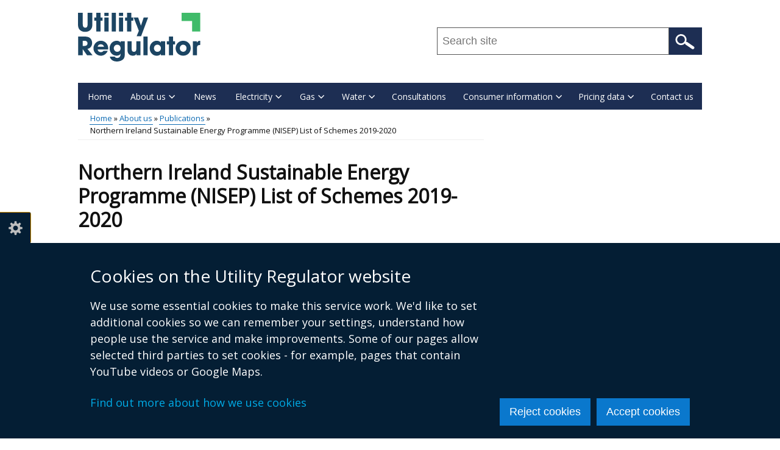

--- FILE ---
content_type: text/html; charset=UTF-8
request_url: https://www.uregni.gov.uk/publications/northern-ireland-sustainable-energy-programme-nisep-list-schemes-2019-2020
body_size: 38122
content:
<!DOCTYPE html>
<html lang="en" dir="ltr" prefix="content: http://purl.org/rss/1.0/modules/content/  dc: http://purl.org/dc/terms/  foaf: http://xmlns.com/foaf/0.1/  og: http://ogp.me/ns#  rdfs: http://www.w3.org/2000/01/rdf-schema#  schema: http://schema.org/  sioc: http://rdfs.org/sioc/ns#  sioct: http://rdfs.org/sioc/types#  skos: http://www.w3.org/2004/02/skos/core#  xsd: http://www.w3.org/2001/XMLSchema# " class="no-js">
  <head>
    <title>Northern Ireland Sustainable Energy Programme (NISEP) List of Schemes 2019-2020 | Utility Regulator</title>
    <meta charset="utf-8" />
<noscript><style>form.antibot * :not(.antibot-message) { display: none !important; }</style>
</noscript><meta name="description" content="This document provides details on the range of energy efficiency schemes, funded through NISEP, that are available for domestic and business customers.  An overview of each of the schemes, and relevant contact details for each, are contained within the document.If you are a householder and would like further information about the NISEP schemes available please contact the Northern Ireland Energy Advice Line on 0800 1422 865." />
<link rel="canonical" href="https://www.uregni.gov.uk/publications/northern-ireland-sustainable-energy-programme-nisep-list-schemes-2019-2020" />
<link rel="shortlink" href="https://www.uregni.gov.uk/node/5298" />
<meta property="og:site_name" content="Utility Regulator" />
<meta property="og:type" content="Article" />
<meta property="og:url" content="https://www.uregni.gov.uk/publications/northern-ireland-sustainable-energy-programme-nisep-list-schemes-2019-2020" />
<meta property="og:title" content="Northern Ireland Sustainable Energy Programme (NISEP) List of Schemes 2019-2020" />
<meta property="og:description" content="This document provides details on the range of energy efficiency schemes, funded through NISEP, that are available for domestic and business customers.  An overview of each of the schemes, and relevant contact details for each, are contained within the document.If you are a householder and would like further information about the NISEP schemes available please contact the Northern Ireland Energy Advice Line on 0800 1422 865." />
<meta property="og:updated_time" content="2021-06-11T17:27:43+01:00" />
<meta property="article:published_time" content="2019-04-18T15:49:42+01:00" />
<meta property="article:modified_time" content="2021-06-11T17:27:43+01:00" />
<meta name="twitter:card" content="summary" />
<meta name="twitter:description" content="This document provides details on the range of energy efficiency schemes, funded through NISEP, that are available for domestic and business customers.  An overview of each of the schemes, and relevant contact details for each, are contained within the document.If you are a householder and would like further information about the NISEP schemes available please contact the Northern Ireland Energy Advice Line on 0800 1422 865." />
<meta name="twitter:title" content="Northern Ireland Sustainable Energy Programme (NISEP) List of Schemes 2019-2020" />
<meta name="google-site-verification" content="1_nZglH7eRVhhpnyU8jh44jJws1f5XCrnOoaeyvTcHI" />
<meta name="Generator" content="Drupal 10 (https://www.drupal.org)" />
<meta name="MobileOptimized" content="width" />
<meta name="HandheldFriendly" content="true" />
<meta name="viewport" content="width=device-width, initial-scale=1.0" />
<link rel="icon" type="image/png" href="/sites/uregni/themes/uregni_theme/images/favicons/favicon-96x96.png" sizes="96x96" />
<link rel="icon" type="image/svg+xml" href="/sites/uregni/themes/uregni_theme/images/favicons/favicon.svg" />
<link rel="shortcut icon" href="/sites/uregni/themes/uregni_theme/images/favicons/favicon.ico" />
<link rel="apple-touch-icon" sizes="180x180" href="/sites/uregni/themes/uregni_theme/images/favicons/apple-touch-icon.png" />
<meta name="apple-mobile-web-app-title" content="Uregni" />
<link rel="manifest" href="/sites/uregni/themes/uregni_theme/images/favicons/site.webmanifest" />
<meta name="apple-mobile-web-app-title" content="uregni">
<meta name="application-name" content="uregni">
<meta name="msapplication-TileColor" content="#ffffff">
<meta name="theme-color" content="#ffffff">

<link rel="stylesheet" media="all" href="/files/uregni/css/css_Q3xxbl2F7cJc_Fp_3UpK3Dq1FpE8lOPoY-n1jD6-0sM.css?delta=0&amp;language=en&amp;theme=uregni_theme&amp;include=[base64]" />
<link rel="stylesheet" media="all" href="/files/uregni/css/css_-5pltyfYoV475mBln-FJhtCTiQBEpTrMubExotTRCrQ.css?delta=1&amp;language=en&amp;theme=uregni_theme&amp;include=[base64]" />
<link rel="stylesheet" media="all" href="https://use.fontawesome.com/releases/v5.3.1/css/all.css" crossorigin="anonymous" integrity="sha384-mzrmE5qonljUremFsqc01SB46JvROS7bZs3IO2EmfFsd15uHvIt+Y8vEf7N7fWAU" />
<link rel="stylesheet" media="all" href="https://fonts.googleapis.com/css?family=Open+Sans&amp;display=swap" />
<link rel="stylesheet" media="all" href="/files/uregni/css/css_PO_bX5YGBqE56E5GlEGNO8ugUwEK7y9CYCT32X9Ktks.css?delta=4&amp;language=en&amp;theme=uregni_theme&amp;include=[base64]" />

    <script type="application/json" data-drupal-selector="drupal-settings-json">{"path":{"baseUrl":"\/","pathPrefix":"","currentPath":"node\/5298","currentPathIsAdmin":false,"isFront":false,"currentLanguage":"en"},"pluralDelimiter":"\u0003","suppressDeprecationErrors":true,"gtag":{"tagId":"","consentMode":false,"otherIds":[],"events":[],"additionalConfigInfo":[]},"ajaxPageState":{"libraries":"[base64]","theme":"uregni_theme","theme_token":null},"ajaxTrustedUrl":{"\/search":true},"gtm":{"tagId":null,"settings":{"data_layer":"dataLayer","include_classes":false,"allowlist_classes":"","blocklist_classes":"","include_environment":false,"environment_id":"","environment_token":""},"tagIds":["GTM-NGKLCD9"]},"clientside_validation_jquery":{"validate_all_ajax_forms":1,"force_validate_on_blur":false,"force_html5_validation":false,"messages":{"required":"This field is required.","remote":"Please fix this field.","email":"Please enter a valid email address.","url":"Please enter a valid URL.","date":"Please enter a valid date.","dateISO":"Please enter a valid date (ISO).","number":"Please enter a valid number.","digits":"Please enter only digits.","equalTo":"Please enter the same value again.","maxlength":"Please enter no more than {0} characters.","minlength":"Please enter at least {0} characters.","rangelength":"Please enter a value between {0} and {1} characters long.","range":"Please enter a value between {0} and {1}.","max":"Please enter a value less than or equal to {0}.","min":"Please enter a value greater than or equal to {0}.","step":"Please enter a multiple of {0}."}},"cookieContentBlocker":{"consentAwareness":{"accepted":{"event":{"name":"click","selector":".agree-button"},"cookie":{"operator":"===","name":"cookie-agreed","value":"2"}},"declined":{"event":{"name":"click","selector":".decline-button"},"cookie":{"operator":"===","name":"cookie-agreed","value":"0"}},"change":{"event":{"name":"click","selector":".agree-button"}}},"categories":[]},"eu_cookie_compliance":{"cookie_policy_version":"1.0.0","popup_enabled":true,"popup_agreed_enabled":false,"popup_hide_agreed":false,"popup_clicking_confirmation":false,"popup_scrolling_confirmation":false,"popup_html_info":"\u003Cbutton type=\u0022button\u0022 class=\u0022eu-cookie-withdraw-tab\u0022\u003ECookie settings\u003C\/button\u003E\n\u003Cdiv class=\u0022eu-cookie-compliance-banner\u0022 role=\u0022alertdialog\u0022 aria-label=\u0022cookie preferences\u0022\u003E\n  \u003Cdiv class=\u0022container popup-content\u0022 role=\u0022presentation\u0022\u003E\n    \u003Cdiv id=\u0022popup-text\u0022 class=\u0022eu-cookie-compliance-message\u0022 role=\u0022presentation\u0022\u003E\n      \u003Ch2\u003ECookies on the Utility Regulator website\u003C\/h2\u003E\u003Cp\u003EWe use some essential cookies to make this service work. We\u0027d like to set additional cookies so we can remember your settings, understand how people use the service and make improvements. Some of our pages allow selected third parties to set cookies - for example, pages that contain YouTube videos or Google Maps.\u003C\/p\u003E\u003Cp\u003E\u003Ca href=\u0022\/cookies\u0022\u003EFind out more about how we use cookies\u003C\/a\u003E\u003C\/p\u003E\n          \u003C\/div\u003E\n\n    \n    \u003Cdiv id=\u0022popup-buttons\u0022\n         class=\u0022eu-cookie-compliance-buttons\u0022\n         role=\u0022presentation\u0022\u003E\n      \u003Cbutton class=\u0022btn btn--primary decline-button eu-cookie-compliance-default-button\u0022\u003EReject cookies\u003C\/button\u003E\n              \u003Cbutton class=\u0022btn btn--primary agree-button eu-cookie-compliance-secondary-button\u0022\u003EAccept cookies\u003C\/button\u003E\n          \u003C\/div\u003E\n  \u003C\/div\u003E\n\u003C\/div\u003E","use_mobile_message":false,"mobile_popup_html_info":"\u003Cbutton type=\u0022button\u0022 class=\u0022eu-cookie-withdraw-tab\u0022\u003ECookie settings\u003C\/button\u003E\n\u003Cdiv class=\u0022eu-cookie-compliance-banner\u0022 role=\u0022alertdialog\u0022 aria-label=\u0022cookie preferences\u0022\u003E\n  \u003Cdiv class=\u0022container popup-content\u0022 role=\u0022presentation\u0022\u003E\n    \u003Cdiv id=\u0022popup-text\u0022 class=\u0022eu-cookie-compliance-message\u0022 role=\u0022presentation\u0022\u003E\n      \n          \u003C\/div\u003E\n\n    \n    \u003Cdiv id=\u0022popup-buttons\u0022\n         class=\u0022eu-cookie-compliance-buttons\u0022\n         role=\u0022presentation\u0022\u003E\n      \u003Cbutton class=\u0022btn btn--primary decline-button eu-cookie-compliance-default-button\u0022\u003EReject cookies\u003C\/button\u003E\n              \u003Cbutton class=\u0022btn btn--primary agree-button eu-cookie-compliance-secondary-button\u0022\u003EAccept cookies\u003C\/button\u003E\n          \u003C\/div\u003E\n  \u003C\/div\u003E\n\u003C\/div\u003E","mobile_breakpoint":768,"popup_html_agreed":false,"popup_use_bare_css":true,"popup_height":"auto","popup_width":"100%","popup_delay":300,"popup_link":"\/","popup_link_new_window":true,"popup_position":false,"fixed_top_position":false,"popup_language":"en","store_consent":false,"better_support_for_screen_readers":true,"cookie_name":"","reload_page":false,"domain":"","domain_all_sites":false,"popup_eu_only":false,"popup_eu_only_js":false,"cookie_lifetime":365,"cookie_session":0,"set_cookie_session_zero_on_disagree":0,"disagree_do_not_show_popup":false,"method":"opt_in","automatic_cookies_removal":true,"allowed_cookies":"","withdraw_markup":"\u003Cbutton type=\u0022button\u0022 class=\u0022eu-cookie-withdraw-tab\u0022 aria-controls=\u0022eu-cookie-dialog\u0022 aria-expanded=\u0022false\u0022\u003ECookie settings\u003C\/button\u003E\n\u003Cdiv id=\u0022eu-cookie-dialog\u0022 class=\u0022eu-cookie-withdraw-banner\u0022 role=\u0022alertdialog\u0022 aria-labelledby=\u0022popup-text\u0022\u003E\n  \u003Cdiv class=\u0022container grid popup-content info eu-cookie-compliance-message\u0022\u003E\n    \u003Cdiv id=\u0022popup-text\u0022 class=\u0022eu-cookie-compliance-message\u0022\u003E\n      \u003Ch2\u003ECookies on the Utility Regulator website\u003C\/h2\u003E\u003Cp\u003EYou have given your consent for us to set additional cookies\u0026nbsp;so we can remember your settings, understand how people use the service and make improvements.\u0026nbsp; If you have changed your mind, you can withdraw consent.\u003C\/p\u003E\u003Cp\u003E\u003Ca href=\u0022\/cookies\u0022\u003EFind out more about how we use cookies\u003C\/a\u003E\u003C\/p\u003E\n    \u003C\/div\u003E\n    \u003Cdiv id=\u0022popup-buttons\u0022 class=\u0022eu-cookie-compliance-buttons\u0022\u003E\n      \u003Cbutton class=\u0022btn btn--primary eu-cookie-withdraw-button\u0022 type=\u0022button\u0022\u003EWithdraw consent\u003C\/button\u003E\n    \u003C\/div\u003E\n  \u003C\/div\u003E\n\u003C\/div\u003E","withdraw_enabled":true,"reload_options":0,"reload_routes_list":"","withdraw_button_on_info_popup":false,"cookie_categories":[],"cookie_categories_details":[],"enable_save_preferences_button":true,"cookie_value_disagreed":"0","cookie_value_agreed_show_thank_you":"1","cookie_value_agreed":"2","containing_element":"body","settings_tab_enabled":true,"olivero_primary_button_classes":"","olivero_secondary_button_classes":"","close_button_action":"close_banner","open_by_default":true,"modules_allow_popup":true,"hide_the_banner":false,"geoip_match":true,"unverified_scripts":["\/"]},"csp":{"nonce":"KZWHXUdnwU4YQDNTEXQBYg"},"search_api_autocomplete":{"search":{"auto_submit":true,"min_length":2}},"ckeditor5Premium":{"isMediaInstalled":true},"user":{"uid":0,"permissionsHash":"45c2247d7cf2d3f4b3e42a74718d7e577cc89aa280c3ff7b1538503b5e0b68dc"}}</script>
<script src="/files/uregni/js/js_1XbqIq8A45VZ2rsuE8ySbmlfujp9Aprd2fJZECWdkRY.js?scope=header&amp;delta=0&amp;language=en&amp;theme=uregni_theme&amp;include=[base64]"></script>
<script src="/modules/contrib/google_tag/js/gtag.js?t8gd8f"></script>
<script src="/modules/contrib/google_tag/js/gtm.js?t8gd8f"></script>

  </head>
  <body class="no-sidebars path-node node-type-publication-page node-type-publication-page-publications-northern-ireland-sustainable-energy-programme-nisep-list-schemes-2019-2020"><noscript><iframe src="https://www.googletagmanager.com/ns.html?id=GTM-NGKLCD9"
                  height="0" width="0" style="display:none;visibility:hidden"></iframe></noscript>
<svg aria-hidden="true" style="position: absolute; width: 0; height: 0; display:none;" width="0" height="0" xmlns="http://www.w3.org/2000/svg">
<symbol id="arrow" viewBox="0 0 15 25"><path d="M15 12.5L2.5 25 0 22.5l10-10-10-10L2.5 0z"/>
</symbol>
<symbol id="elink" viewBox="0 0 14 11"><path d="M0 3h2V0h12v8h-2v3H0zm13-2H3v6h10zM2 4H1v4h1zm-1 6h10V8H1z"/>
</symbol></svg>
        <nav aria-label="Skip links">
      <a href="#content" class="skip-link visually-hidden focusable">Skip to main content</a>
    </nav>  <div class="dialog-off-canvas-main-canvas" data-off-canvas-main-canvas>
    
<div id="header_wrapper">
  <div id="inner_header_wrapper">
    <header id="header">
      <div class="top_left">
          <div class="region region-header">
      <div id="logo">
          <a href="/" title="Home" rel="home">
            <img src="/sites/uregni/themes/uregni_theme/logo.svg" alt="Utility Regulator" />
          </a>
      </div>

  </div>

      </div>
      <div class="top_right with-menu with-search" id="headerHero">
          <div class="region region-search">
    <div id="block-sitesearchblock" class="block block-unity-search-pages block-site-search-block">
  
    
      <div class="content">
      <div role="presentation" class="js-view-dom-id-dab0eeea9fe77e46aee5d60006875d070e944fb50ee66c82fc4c4bfb7931cf9b">
  
  
  

  
  <form class="views-exposed-form search-form search-form--site" data-drupal-selector="views-exposed-form-search-site-search" action="/search" method="get" id="views-exposed-form-search-site-search" accept-charset="UTF-8">
  <div class="js-form-item form-item js-form-type-search-api-autocomplete form-item-query js-form-item-query form-no-label">
      <label for="edit-query" class="visually-hidden js-form-required form-required">Search this site ...</label>
          <input placeholder="Search site" data-drupal-selector="edit-query" data-search-api-autocomplete-search="search" class="form-autocomplete form-text required" data-autocomplete-path="/search_api_autocomplete/search?display=site_search&amp;&amp;filter=query" pattern="^[a-zA-Z0-9]+.*" data-msg-maxlength="This field has a maximum length of 128." data-msg-pattern="Query must begin with a letter or number." type="text" id="edit-query" name="query" value="" size="30" maxlength="128" required="required" />

        </div>
<div data-drupal-selector="edit-actions" class="form-actions js-form-wrapper form-wrapper" id="edit-actions--2">  <input data-drupal-selector="edit-submit-search" type="submit" id="edit-submit-search" value="Search" class="button js-form-submit form-submit" />
</div>


</form>

  

    

  
  

  
  
</div>


    </div>
  </div>

  </div>

      </div>
      <div class="clear"></div>
    </header>
  </div>
        <div class="region region-primary-menu">
    <div class="menu_wrapper">
  <nav id="main-menu" class="main-menu clearfix" aria-labelledby="block-mainmenu-menu">
                      
    <h2 class="visually-hidden" id="block-mainmenu-menu">Main menu</h2>
    
        <button class="hamburger" id="nav-main-toggle" aria-controls="nav-main-menu" aria-expanded="false" aria-label="Open menu" hidden>
      <span></span>
    </button>

    <div class="nav-main" id="nav-main-menu">
                    
  
      <ul class="menu menu-main">

              
        <li class="menu-item leaf">
                      <a href="/" class="menu-link">Home</a>
                            </li>
              
        <li class="menu-item expanded">
                      <a href="/about-us" class="menu-link">About us</a>
                                  
      <ul class="menu-main_sub">

              
        <li class="menu-item leaf collapsed">
                      <a href="/what-we-do" class="menu-link">What we do</a>
                            </li>
              
        <li class="menu-item leaf collapsed">
                      <a href="/who-we-work" class="menu-link">Who we work with</a>
                            </li>
              
        <li class="menu-item leaf collapsed">
                      <a href="/our-board" class="menu-link">Our Board</a>
                            </li>
              
        <li class="menu-item leaf">
                      <a href="/audit-and-risk-committee" class="menu-link">Audit and Risk Committee</a>
                            </li>
              
        <li class="menu-item leaf">
                      <a href="/our-standards-service" class="menu-link">Our standards of service</a>
                            </li>
              
        <li class="menu-item leaf collapsed">
                      <a href="/corporate-publications-and-reports" class="menu-link">Corporate publications</a>
                            </li>
              
        <li class="menu-item leaf">
                      <a href="/what-its-work-utility-regulator" class="menu-link">What it&#039;s like to work at the Utility Regulator</a>
                            </li>
              
        <li class="menu-item leaf collapsed">
                      <a href="/our-accreditations" class="menu-link">Our accreditations</a>
                            </li>
              
        <li class="menu-item leaf">
                      <a href="/publications" class="menu-link">Publications</a>
                            </li>
              
        <li class="menu-item leaf last">
                      <a href="/job-opportunities" class="menu-link">Job opportunities</a>
                            </li>
          </ul>
  
                  </li>
              
        <li class="menu-item leaf">
                      <a href="/news" class="menu-link">News</a>
                            </li>
              
        <li class="menu-item expanded">
                      <a href="/electricity" class="menu-link">Electricity</a>
                                  
      <ul class="menu-main_sub">

              
        <li class="menu-item leaf">
                      <a href="/electricity" class="menu-link">Electricity overview</a>
                            </li>
              
        <li class="menu-item leaf collapsed">
                      <a href="/wholesale" class="menu-link">Wholesale</a>
                            </li>
              
        <li class="menu-item leaf collapsed">
                      <a href="/networks-1" class="menu-link">Networks</a>
                            </li>
              
        <li class="menu-item leaf collapsed">
                      <a href="/supply-0" class="menu-link">Supply</a>
                            </li>
              
        <li class="menu-item leaf">
                      <a href="/sustainability" class="menu-link">Sustainability</a>
                            </li>
              
        <li class="menu-item leaf collapsed">
                      <a href="/electricity-licences" class="menu-link">Electricity licences</a>
                            </li>
              
        <li class="menu-item leaf collapsed">
                      <a href="/price-controls-0" class="menu-link">Price Controls</a>
                            </li>
              
        <li class="menu-item leaf last">
                      <a href="/intermediary-consents" class="menu-link">Intermediary consents</a>
                            </li>
          </ul>
  
                  </li>
              
        <li class="menu-item expanded">
                      <a href="/gas" class="menu-link">Gas</a>
                                  
      <ul class="menu-main_sub">

              
        <li class="menu-item leaf">
                      <a href="/gas" class="menu-link">Gas overview</a>
                            </li>
              
        <li class="menu-item leaf collapsed">
                      <a href="/networks" class="menu-link">Networks</a>
                            </li>
              
        <li class="menu-item leaf collapsed">
                      <a href="/price-controls" class="menu-link">Price Controls</a>
                            </li>
              
        <li class="menu-item leaf collapsed">
                      <a href="/supply-1" class="menu-link">Supply</a>
                            </li>
              
        <li class="menu-item leaf collapsed last">
                      <a href="/gas-licences" class="menu-link">Gas licences</a>
                            </li>
          </ul>
  
                  </li>
              
        <li class="menu-item expanded">
                      <a href="/water" class="menu-link">Water</a>
                                  
      <ul class="menu-main_sub">

              
        <li class="menu-item leaf">
                      <a href="/water" class="menu-link">Water introduction</a>
                            </li>
              
        <li class="menu-item leaf">
                      <a href="/regulatory-information" class="menu-link">Regulatory information</a>
                            </li>
              
        <li class="menu-item leaf collapsed">
                      <a href="/networks-0" class="menu-link">Networks</a>
                            </li>
              
        <li class="menu-item leaf collapsed">
                      <a href="/price-control-and-tariffs" class="menu-link">Price Control</a>
                            </li>
              
        <li class="menu-item leaf collapsed last">
                      <a href="/water-licence" class="menu-link">Water licence</a>
                            </li>
          </ul>
  
                  </li>
              
        <li class="menu-item leaf">
                      <a href="/consultations" class="menu-link">Consultations</a>
                            </li>
              
        <li class="menu-item expanded">
                      <a href="/consumer-information" class="menu-link">Consumer information</a>
                                  
      <ul class="menu-main_sub">

              
        <li class="menu-item leaf">
                      <a href="/supplier-contact-information" class="menu-link">Supplier contact information</a>
                            </li>
              
        <li class="menu-item leaf collapsed">
                      <a href="/business-consumers" class="menu-link">Business Consumers</a>
                            </li>
              
        <li class="menu-item leaf collapsed last">
                      <a href="/household-consumers" class="menu-link">Household Consumers</a>
                            </li>
          </ul>
  
                  </li>
              
        <li class="menu-item expanded">
                      <a href="/pricing-data" class="menu-link">Pricing data</a>
                                  
      <ul class="menu-main_sub">

              
        <li class="menu-item leaf">
                      <a href="/bills-and-prices" class="menu-link">Bills and prices</a>
                            </li>
              
        <li class="menu-item leaf collapsed">
                      <a href="/wholesale-electricity-market-prices" class="menu-link">Wholesale electricity market prices</a>
                            </li>
              
        <li class="menu-item leaf last">
                      <a href="/price-regulation" class="menu-link">Regulatory models - NI and GB</a>
                            </li>
          </ul>
  
                  </li>
              
        <li class="menu-item leaf last">
                      <a href="/contact-us" class="menu-link">Contact us</a>
                            </li>
          </ul>
  


          </div>
  </nav>
</div>

  </div>

  </div>


<div id="container">
  <div class="container-wrap">
    <div class="content-sidebar-wrap">
        <div class="region region-breadcrumb">
    <div id="block-breadcrumbs" class="block block-system block-system-breadcrumb-block">
  
    
      <div class="content">
        <div id="breadcrumbs">
    <nav class="container breadcrumb" aria-labelledby="system-breadcrumb">
      <h2 id="system-breadcrumb" class="visually-hidden">Breadcrumb</h2>
      <ol class="breadcrumb--list">
                  <li class="breadcrumb--item">
                          <a href="/">Home</a>
                      </li>
                  <li class="breadcrumb--item">
                          <a href="/about-us">About us</a>
                      </li>
                  <li class="breadcrumb--item">
                          <a href="/publications">Publications</a>
                      </li>
                  <li class="breadcrumb--item">
                          Northern Ireland Sustainable Energy Programme (NISEP) List of Schemes 2019-2020 
                      </li>
              </ol>
    </nav>
  </div>

    </div>
  </div>

  </div>

            <div id="content" class="main-content">
                          <main id="post-content" >
                          <div class="region region-content">
    <div id="block-pagetitle" class="block block-core block-page-title-block">
  
    
      <div class="content">
      
  <h1 class="page-title">
    <span>Northern Ireland Sustainable Energy Programme (NISEP) List of Schemes 2019-2020 </span>
</h1>


    </div>
  </div>
<div id="block-mainpagecontent" class="block block-system block-system-main-block">
  
    
        
    
          
        <div class="content page-content">
    
  <strong>
    <p class="published-date">
          <span><time datetime="2019-04-18T12:00:00Z">18 April 2019</time>
</span>
        </p>
  </strong>

            <div><p>This document provides details on the range of energy efficiency schemes, funded through NISEP, that are available for domestic and business customers.&nbsp; An overview of each of the schemes, and relevant contact details for each, are contained within the document.</p><p>If you are a householder and would like further information about the NISEP schemes available please contact the Northern&nbsp;Ireland Energy&nbsp;Advice Line on 0800 1422 865.</p><p>For all other&nbsp;enquiries on&nbsp;NISEP please contact the Programme Administrator, Energy Saving Trust, via&nbsp;email <a href="mailto:nisep@est.org.uk">nisep@est.org.uk</a>&nbsp;</p><div><a class="file-link publication file--ico file--ico__pdf" href="/files/uregni/media-files/19%2005%2001%20Updated%20NISEP%20List%20of%20Schemes%202019-20%20Final.pdf">NISEP List of Schemes 2019-20 final <span>Pdf (223 KB)</span></a></div><p>&nbsp;</p></div>
      
<p class="help-viewing-documents">
  <a href="/help-viewing-documents">Help viewing documents</a>
</p>

            <div><div class="media-image" data-picture-mapping="inline_xl">
                <img loading="eager" srcset="/files/uregni/styles/nigov_full_450_x1/public/images/news/DSC_0533.jpg?itok=11WV_glj 450w, /files/uregni/styles/nigov_full_620_x1/public/images/news/DSC_0533.jpg?itok=Ukug7p6g 620w, /files/uregni/styles/nigov_full_900_x2/public/images/news/DSC_0533.jpg?itok=sjT-f1cA 900w, /files/uregni/styles/nigov_full_1240_x2/public/images/news/DSC_0533.jpg?itok=vzLPBFvD 1240w" sizes="100vw" width="620" height="413" src="/files/uregni/styles/nigov_full_620_x1/public/images/news/DSC_0533.jpg?itok=Ukug7p6g" title="Wind Farm" typeof="foaf:Image" alt="Wind farm" />

    



  </div>
</div>
      
  </div>

  </div>

  </div>

          </main>
              </div>
          </div>
          </div>
</div>

<footer id="footer">
  <div id="footer_wrapper" class="container-wrap">
          <div id="footer-content" class="clearfix">
                  <div class="column">
              <div class="region region-footer-first">
    <div id="block-footerlogo" class="block block-block-content block-block-content832e1e63-d013-4245-8de7-78ebf653b236">
  
    
      <div class="content">
      
            <div><img src="/sites/uregni/themes/uregni_theme/logo.svg" alt="Utility Regulator Home"></div>
      
    </div>
  </div>

  </div>

          </div>
                          <div class="column">
              <div class="region region-footer-second">
    <div id="block-footercontactinformation" class="block block-block-content block-block-content7efbaa9e-22a2-4819-9822-9d157ce79a78">
  
    
      <div class="content">
      
            <div><address><p>Utility Regulator<br>Millennium House<br>Great Victoria Street<br>Belfast<br>BT2 7AQ<br>Tel: +44 (0) 28 9031 1575<br>Email: <a href="mailto:info@uregni.gov.uk">info@uregni.gov.uk</a></p></address></div>
      
    </div>
  </div>
<div class="social-icons">
  <ul>
        <li><a href="https://twitter.com/uregni" rel="noopener noreferrer">
        <span class="visually-hidden">Follow us on X</span>
      </a>
    </li>
                <li><a href="https://uk.linkedin.com/company/the-northern-ireland-utility-regulator" rel="noopener noreferrer">
        <i class="fab fa-linkedin"><span class="visually-hidden">Follow us on Linkedin</span></i>
      </a>
    </li>
                  </ul>
</div>

  </div>

          </div>
                          <div class="column">
              <div class="region region-footer-third">
    <div id="block-footersubscriptionform" class="block block-block-content block-block-content445ae893-ea77-4f0a-9da9-877d72660990">
      <div class="content">
      
            <div><p>Subscribe to our news alert service.&nbsp;<br>
Get the latest news updates directly to your email daily.</p></div>
      

      <div class="feedblitz-custom-form">
        <form name="FeedBlitz_f437a43daac811e3915b002590771163" method="POST" action="https://app.feedblitz.com/f/f.fbz?AddNewUserDirect" class="subscribe_form2">
          <div class="form-item">
            <label for="email" class="visually-hidden">Enter your email address to subscribe to our news alert service.</label>
            <input name="EMAIL" id="email" class="form-text" maxlength="64" type="email" size="25" value="" placeholder="Please enter your email">
          </div>
          <input name="EMAIL_" type="hidden" value="">
          <input name="EMAIL_ADDRESS" type="hidden" value=""> <input name="FEEDID" type="hidden" value="829104">
          <input name="cids" type="hidden" value="1">
          <input name="PUBLISHER" type="hidden" value="28302245">
          <input type="submit" value="Sign up" class="btn">
        </form>
      </div>
    </div>
  </div>

  </div>

          </div>
                <div class="logo-section">
                  <div class="column logo">
              <div class="region region-footer-fourth">
    <div id="block-investorsinpeople" class="block block-block-content block-block-content052be7c3-1273-444b-8bac-3b1e3f2ed47a">
  
    
      <div class="content">
      
            <div><p><img alt="Investors in People logo" src="/sites/uregni/themes/uregni_theme/images/iip-logo.png"></p>
</div>
      
    </div>
  </div>

  </div>

          </div>
                          <div class="column logo">
              <div class="region region-footer-fifth">
    <div id="block-disabilityconfident" class="block block-block-content block-block-content8d49e3ec-7a63-4639-948f-17c50b30b0ea">
  
    
      <div class="content">
      
            <div><p><img alt="Disability Confident logo" src="/sites/uregni/themes/uregni_theme/images/disability-confident-logo.png"></p>
</div>
      
    </div>
  </div>

  </div>

          </div>
                          <div class="column logo">
              <div class="region region-footer-sixth">
    <div id="block-diversitymark" class="block block-block-content block-block-contenta2e573eb-b012-4880-9cc7-9ac974195e20">
  
    
      <div class="content">
      
            <div><div class="media-image" data-align="center" data-picture-mapping="inline_xl">
                <img loading="eager" srcset="/files/uregni/styles/nigov_full_900_x2/public/2021-09/diversity.png?itok=AQwtSXTm 323w" sizes="100vw" width="323" height="162" src="/files/uregni/styles/nigov_full_620_x1/public/2021-09/diversity.png?itok=T4dvZ9U2" typeof="foaf:Image" alt="Diversity Mark logo - Bronze">

    



  </div>
</div>
      
    </div>
  </div>

  </div>

          </div>
                          <div class="column logo">
              <div class="region region-footer-seventh">
    <div id="block-rniblogo" class="block block-block-content block-block-content32a19789-28ce-4bff-a478-cb3a6004598c">
  
    
      <div class="content">
      
            <div><div class="media-image" data-align="center" data-picture-mapping="inline_xl">
                <img loading="eager" srcset="/files/uregni/styles/nigov_full_900_x2/public/2023-05/RNIB%20%281%29.png?itok=GqhSCXXQ 410w" sizes="100vw" width="410" height="330" src="/files/uregni/styles/nigov_full_620_x1/public/2023-05/RNIB%20%281%29.png?itok=35fB3bt6" typeof="foaf:Image" alt="RNIB logo">

    



  </div>
</div>
      
    </div>
  </div>

  </div>

          </div>
                </div>
      </div>

              <div class="footer_credit">
            <div class="region region-footer">
    <div class="menu_wrapper">
  <nav id="footer-menu" class="footer-menu clearfix" aria-labelledby="block-footerlinks-menu">
                      
    <h2 class="visually-hidden" id="block-footerlinks-menu">Footer links</h2>
    

              
        <ul class="menu">
                <li class="menu-item leaf first">
        <a href="/crown-copyright" data-drupal-link-system-path="node/6287">Crown copyright</a>
              </li>
                <li class="menu-item leaf">
        <a href="/accessibility-statement" data-drupal-link-system-path="node/5991">Accessibility statement</a>
              </li>
                <li class="menu-item leaf">
        <a href="/privacy-notice" data-drupal-link-system-path="node/50">Privacy policy</a>
              </li>
                <li class="menu-item leaf">
        <a href="/terms-and-conditions" data-drupal-link-system-path="node/51">Terms of Service</a>
              </li>
                <li class="menu-item leaf">
        <a href="/cookies" data-drupal-link-system-path="node/4176">Cookies</a>
              </li>
                <li class="menu-item leaf last">
        <a href="/sitemap" data-drupal-link-system-path="sitemap">Sitemap</a>
              </li>
        </ul>
  


      </nav>
</div>

  </div>

        </div>
            </div>
</footer>



  </div>
<script src="/files/uregni/js/js_8IhEoX3ajz5GqfF-EKNhleLXvmzKF0IUT9pft6JwUEQ.js?scope=footer&amp;delta=0&amp;language=en&amp;theme=uregni_theme&amp;include=[base64]"></script>
<script src="https://cdn.jsdelivr.net/npm/jquery-validation@1.20.0/dist/jquery.validate.min.js"></script>
<script src="/files/uregni/js/js_GAfEfXlv87PpxTP0pf6RnIlUCirKe1erskndx6d3IlA.js?scope=footer&amp;delta=2&amp;language=en&amp;theme=uregni_theme&amp;include=[base64]"></script>

  </body>
</html>


--- FILE ---
content_type: image/svg+xml
request_url: https://www.uregni.gov.uk/sites/uregni/themes/uregni_theme/logo.svg
body_size: 2104
content:
<?xml version="1.0" encoding="UTF-8" standalone="no"?>
<!-- Created with Inkscape (http://www.inkscape.org/) -->

<svg
   version="1.1"
   id="svg1"
   width="647.33331"
   height="257.37332"
   viewBox="0 0 647.33331 257.37332"
   sodipodi:docname="UR MAIN LOGO on white.eps"
   xmlns:inkscape="http://www.inkscape.org/namespaces/inkscape"
   xmlns:sodipodi="http://sodipodi.sourceforge.net/DTD/sodipodi-0.dtd"
   xmlns="http://www.w3.org/2000/svg"
   xmlns:svg="http://www.w3.org/2000/svg">
  <defs
     id="defs1" />
  <sodipodi:namedview
     id="namedview1"
     pagecolor="#ffffff"
     bordercolor="#000000"
     borderopacity="0.25"
     inkscape:showpageshadow="2"
     inkscape:pageopacity="0.0"
     inkscape:pagecheckerboard="0"
     inkscape:deskcolor="#d1d1d1">
    <inkscape:page
       x="0"
       y="0"
       inkscape:label="1"
       id="page1"
       width="647.33331"
       height="257.37332"
       margin="0"
       bleed="0" />
  </sodipodi:namedview>
  <g
     id="g1"
     inkscape:groupmode="layer"
     inkscape:label="1">
    <g
       id="group-R5">
      <path
         id="path2"
         d="m 379.836,1929.43 h 189.41 v -453.99 c 0,-77.17 -12.023,-135.3 -37.078,-175.39 -49.105,-79.17 -132.289,-126.28 -244.535,-126.28 -62.137,0 -115.254,12.03 -158.348,37.08 C 42.0938,1261.96 0,1331.12 0,1474.43 v 455 h 189.414 v -451.99 c 0,-92.21 29.066,-137.3 96.211,-137.3 64.141,0 94.211,32.07 94.211,136.3 v 452.99"
         style="fill:#1c4563;fill-opacity:1;fill-rule:nonzero;stroke:none"
         transform="matrix(0.13333333,0,0,-0.13333333,0,257.37333)" />
      <path
         id="path3"
         d="m 727.641,1187.8 v 429.95 h -82.176 v 126.27 h 82.176 v 185.41 h 166.367 v -185.41 h 80.176 V 1617.75 H 894.008 V 1187.8 H 727.641"
         style="fill:#1c4563;fill-opacity:1;fill-rule:nonzero;stroke:none"
         transform="matrix(0.13333333,0,0,-0.13333333,0,257.37333)" />
      <path
         id="path4"
         d="m 1046.36,1187.8 v 556.22 h 166.36 V 1187.8 Z m 0,615.36 v 126.27 h 166.36 v -126.27 h -166.36"
         style="fill:#1c4563;fill-opacity:1;fill-rule:nonzero;stroke:none"
         transform="matrix(0.13333333,0,0,-0.13333333,0,257.37333)" />
      <path
         id="path5"
         d="m 1338.01,1187.8 v 741.63 h 166.37 V 1187.8 h -166.37"
         style="fill:#1c4563;fill-opacity:1;fill-rule:nonzero;stroke:none"
         transform="matrix(0.13333333,0,0,-0.13333333,0,257.37333)" />
      <path
         id="path6"
         d="m 1624.65,1187.8 v 556.22 h 166.37 V 1187.8 Z m 0,615.36 v 126.27 h 166.37 v -126.27 h -166.37"
         style="fill:#1c4563;fill-opacity:1;fill-rule:nonzero;stroke:none"
         transform="matrix(0.13333333,0,0,-0.13333333,0,257.37333)" />
      <path
         id="path7"
         d="m 1949.37,1187.8 v 429.95 h -82.18 v 126.27 h 82.18 v 185.41 h 166.37 v -185.41 h 80.17 v -126.27 h -80.17 V 1187.8 h -166.37"
         style="fill:#1c4563;fill-opacity:1;fill-rule:nonzero;stroke:none"
         transform="matrix(0.13333333,0,0,-0.13333333,0,257.37333)" />
      <path
         id="path8"
         d="m 2327.22,1002.39 88.19,213.48 -206.45,528.15 h 177.39 l 111.25,-322.7 h 2 l 106.23,322.7 h 176.39 L 2503.6,1002.39 h -176.38"
         style="fill:#1c4563;fill-opacity:1;fill-rule:nonzero;stroke:none"
         transform="matrix(0.13333333,0,0,-0.13333333,0,257.37333)" />
      <path
         id="path9"
         d="m 257.551,616.34 c 75.164,0 121.265,35.082 121.265,106.238 0,64.141 -48.101,100.223 -119.261,100.223 H 187.398 V 616.34 Z M 360.777,247.539 189.402,487.059 h -2.004 V 247.539 H 6 v 741.633 h 242.531 c 77.172,0 136.297,-10.027 175.387,-27.063 80.176,-36.089 136.297,-123.281 136.297,-228.507 0,-117.262 -70.156,-213.473 -184.402,-233.524 L 577.25,247.539 H 360.777"
         style="fill:#1c4563;fill-opacity:1;fill-rule:nonzero;stroke:none"
         transform="matrix(0.13333333,0,0,-0.13333333,0,257.37333)" />
      <path
         id="path10"
         d="m 1032.29,587.281 c -13.02,57.117 -63.134,95.207 -127.274,95.207 -60.133,0 -112.246,-36.078 -125.274,-95.207 z M 777.734,475.039 c 9.024,-63.141 62.137,-105.238 130.289,-105.238 45.098,0 74.165,17.039 101.217,52.121 h 170.38 C 1126.5,300.648 1025.28,229.5 908.023,229.5 c -160.351,0 -294.644,129.281 -294.644,294.648 0,160.352 128.281,298.653 291.637,298.653 166.364,0 293.644,-131.289 293.644,-303.672 0,-16.039 -1,-29.059 -4.01,-44.09 H 777.734"
         style="fill:#1c4563;fill-opacity:1;fill-rule:nonzero;stroke:none"
         transform="matrix(0.13333333,0,0,-0.13333333,0,257.37333)" />
      <path
         id="path11"
         d="m 1690.78,523.141 c 0,81.179 -55.13,143.308 -136.3,143.308 -74.16,0 -133.29,-62.129 -133.29,-138.301 0,-78.168 53.11,-143.308 133.29,-143.308 81.17,0 136.3,58.129 136.3,138.301 z m -1,-210.461 c -25.06,-53.121 -87.2,-83.18 -155.35,-83.18 -162.35,0 -279.61,125.27 -279.61,292.641 0,170.371 119.26,299.648 279.61,299.648 72.16,0 127.28,-27.059 154.34,-70.148 h 2.01 v 52.121 h 166.36 v -497.09 c 0,-75.172 -10.02,-132.301 -30.06,-170.371 C 1786.99,59.1289 1677.75,0 1538.44,0 1381.1,0 1278.88,89.1914 1264.84,195.422 h 192.43 c 19.04,-41.094 56.12,-55.121 97.21,-55.121 84.18,0 135.3,55.121 135.3,156.347 v 16.032"
         style="fill:#1c4563;fill-opacity:1;fill-rule:nonzero;stroke:none"
         transform="matrix(0.13333333,0,0,-0.13333333,0,257.37333)" />
      <path
         id="path12"
         d="m 2323.2,247.539 v 59.133 h -2 c -24.05,-51.121 -68.15,-77.172 -143.31,-77.172 -117.26,0 -214.47,70.16 -214.47,228.488 v 345.774 h 166.36 V 492.078 c 0,-73.168 26.06,-107.238 89.19,-107.238 63.14,0 95.21,42.09 95.21,110.238 v 308.684 h 166.37 V 247.539 H 2323.2"
         style="fill:#1c4563;fill-opacity:1;fill-rule:nonzero;stroke:none"
         transform="matrix(0.13333333,0,0,-0.13333333,0,257.37333)" />
      <path
         id="path13"
         d="m 2595.82,247.539 v 741.633 h 166.37 V 247.539 h -166.37"
         style="fill:#1c4563;fill-opacity:1;fill-rule:nonzero;stroke:none"
         transform="matrix(0.13333333,0,0,-0.13333333,0,257.37333)" />
      <path
         id="path14"
         d="m 3290.36,526.148 c 0,78.172 -63.13,141.313 -141.31,141.313 -76.16,0 -136.3,-63.141 -136.3,-143.313 0,-77.179 61.14,-140.32 138.3,-140.32 78.18,0 139.31,62.141 139.31,142.32 z m 0,-278.609 v 60.121 h -2 c -24.05,-49.101 -90.2,-79.172 -163.36,-79.172 -164.36,0 -278.61,129.293 -278.61,297.66 0,164.352 119.26,296.653 278.61,296.653 68.14,0 131.29,-27.063 163.36,-78.172 h 2 v 59.133 h 166.37 V 247.539 h -166.37"
         style="fill:#1c4563;fill-opacity:1;fill-rule:nonzero;stroke:none"
         transform="matrix(0.13333333,0,0,-0.13333333,0,257.37333)" />
      <path
         id="path15"
         d="M 3606.08,247.539 V 677.48 h -82.17 v 126.282 h 82.17 v 185.41 h 166.37 v -185.41 h 80.18 V 677.48 h -80.18 V 247.539 h -166.37"
         style="fill:#1c4563;fill-opacity:1;fill-rule:nonzero;stroke:none"
         transform="matrix(0.13333333,0,0,-0.13333333,0,257.37333)" />
      <path
         id="path16"
         d="m 4306.64,526.148 c 0,74.161 -56.12,140.301 -134.3,140.301 -73.15,0 -132.28,-64.14 -132.28,-140.301 0,-76.168 58.12,-140.308 133.29,-140.308 78.17,0 133.29,66.14 133.29,140.308 z m -133.29,-295.66 c -169.37,0 -299.66,125.282 -299.66,295.66 0,172.372 133.29,295.641 299.66,295.641 167.37,0 299.66,-125.269 299.66,-293.641 0,-174.378 -132.29,-297.66 -299.66,-297.66"
         style="fill:#1c4563;fill-opacity:1;fill-rule:nonzero;stroke:none"
         transform="matrix(0.13333333,0,0,-0.13333333,0,257.37333)" />
      <path
         id="path17"
         d="m 4556.22,247.539 v 556.223 h 156.34 v -59.133 h 2.01 c 29.06,59.133 75.16,78.172 139.3,78.172 V 655.43 c -99.21,-1 -131.28,-38.078 -131.28,-101.219 V 247.539 h -166.37"
         style="fill:#1c4563;fill-opacity:1;fill-rule:nonzero;stroke:none"
         transform="matrix(0.13333333,0,0,-0.13333333,0,257.37333)" />
      <path
         id="path18"
         d="m 4110.89,1604.39 h 418.9 v -416.81 h 325.18 v 742.76 h -744.08 v -325.95"
         style="fill:#40bb6a;fill-opacity:1;fill-rule:nonzero;stroke:none"
         transform="matrix(0.13333333,0,0,-0.13333333,0,257.37333)" />
    </g>
  </g>
</svg>


--- FILE ---
content_type: image/svg+xml
request_url: https://www.uregni.gov.uk/themes/custom/nicsdru_unity_theme/images/nigov-file-icons.svg?19b2b9af371=
body_size: 2868
content:
<svg height="105" viewBox="0 0 785 105" preserveAspectRatio="xMidYMid meet" width="785" xmlns="http://www.w3.org/2000/svg"><g transform="translate(-5 -5)"><g fill="#1d1d1b"><path d="m103.91 5h-23.91v50h35v-39.5zm5.34 31v.1a2.48 2.48 0 0 1 -2.47 2.07 3.79 3.79 0 0 1 -1.59-.38h-.06c-1.36-.86-2.76-1.81-4.17-2.85a26.1 26.1 0 0 0 -9.22 2l-.16.62c-1 3.55-2.85 3.94-3.62 3.94a1.68 1.68 0 0 1 -.34 0h-.11a1.75 1.75 0 0 1 -1.06-1 3 3 0 0 1 .2-2.23l.15-.27a11.86 11.86 0 0 1 3.2-2.51c.58-2.26 1.58-6.18 2-8.22l-.88-.89c-1.2-1.34-1.65-2.52-1.35-3.53a2.45 2.45 0 0 1 1.66-1.56 2.1 2.1 0 0 1 2.08.56c.72.79 1 2.31.77 4.52v.18a87.19 87.19 0 0 0 7.38 6.28h1.49c1.64 0 2.74.09 2.94.11a4 4 0 0 1 2.67 1.16 2.44 2.44 0 0 1 .49 1.9zm-5.75-20.52v-7l7.67 7.05z"/><path d="m98.38 33c-1.91-1.54-3.54-3-4.66-4-.38 1.65-.92 3.79-1.34 5.47a27.15 27.15 0 0 1 6.05-1.35l-.13-.12z"/><path d="m790 55h-35v-50h23.91l11.09 10.5zm-3.83-39.52-7.67-7v7.05z"/><path d="m28.91 5h-23.91v50h35v-39.5zm0 35h-4.59l-2.88-11.48-3.44 11.48h-4.54l-3.53-17.43h4l2.28 11 2.75-11h4.91l2.83 11.06 2.25-11h4.11zm-.41-24.52v-7l7.67 7.05z"/><path d="m178.91 5h-23.91v50h35v-39.5zm-1.35 39.86-5.08-7.6-2.29 3.42h2.81l2.54 4.17h-14.54l8.35-12.3-7.4-11.06h6.18l4.36 6.43 4.37-6.43h6.14l-7.4 11.06 8.4 12.31zm.94-29.38v-7l7.67 7.05z"/><path d="m253.91 5h-23.91v50h35v-39.5zm1.09 37.78v3.6l-16.09-2.86v-21.66l16.09-2.86zm-1.5-27.3v-7l7.67 7.05z"/><path d="m245.68 34.31a11.28 11.28 0 0 0 1.7-.16 2.63 2.63 0 0 0 2-2.09 3.49 3.49 0 0 0 -.64-3.37 1.58 1.58 0 0 0 -.94-.51c-1.24-.06-2.47 0-3.72 0v9.21h1.62zm0-4.49a1.55 1.55 0 0 1 1.59.35 1.92 1.92 0 0 1 .07 1.85c-.39.68-1 .55-1.66.5z"/><path d="m314.2 43a1.2 1.2 0 0 0 -1.09.83 5.4 5.4 0 0 0 -.39 2.26 5.84 5.84 0 0 0 .37 2.29c.25.56.59.83 1 .83s.77-.28 1-.85a5.62 5.62 0 0 0 .39-2.29 5.29 5.29 0 0 0 -.39-2.27c-.21-.55-.52-.8-.89-.8z"/><path d="m328.91 5h-23.91v50h35v-39.5zm1.68 27a7.4 7.4 0 0 1 -5.13 4.91 16 16 0 0 1 -5.6.83 25.14 25.14 0 0 0 -2.51.19 11.81 11.81 0 0 0 -2.21 1c-1.28.72-1.92.39-1.92.39a15.37 15.37 0 0 1 -2.22-1.54c-.31-.44.32-.58.32-.58a37.62 37.62 0 0 0 7.16-1.46 16.66 16.66 0 0 0 2-1.3l6.28-6.81a11.27 11.27 0 0 0 .77-1.22l.88-2.23c.79-1.55 1.8-1.32 1.8-1.32.78 0 1.49.93 1.49.93l1.2.39-.8.33a1 1 0 0 0 -.74.66c-.29 0-.29 3.23-.29 3.23a11.11 11.11 0 0 1 -.48 3.6zm-2.37-14c-1.55 2-1.69 8.43-1.71 8.93a7 7 0 0 0 -3.81-4.45zm-12 4.74a8.27 8.27 0 0 1 6.27.68 7.15 7.15 0 0 1 3.29 4.26l-6 6.45a8.66 8.66 0 0 0 -5.09-4.19 8.23 8.23 0 0 0 -4.67 0zm.61 27.19a3.33 3.33 0 0 1 -2.79 1.45 3.09 3.09 0 0 1 -2.75-1.51 6.71 6.71 0 0 1 -1-3.74 7.61 7.61 0 0 1 .48-2.78 4.13 4.13 0 0 1 1.33-1.88 2.94 2.94 0 0 1 1.8-.64 3.49 3.49 0 0 1 2.92 1.4 6.17 6.17 0 0 1 1.07 3.82 6.33 6.33 0 0 1 -1.03 3.88zm7.95-.14a3.67 3.67 0 0 1 -3.13 1.43h-2.65v-10.22h3a3.74 3.74 0 0 1 2.23.63 3.42 3.42 0 0 1 1.26 1.79 8.1 8.1 0 0 1 .38 2.57 6.22 6.22 0 0 1 -1.06 3.8zm8.26-6.72h-2.04v8.15h-2.38v-8.15h-2v-2.07h6.45zm-4.54-27.59v-7l7.67 7.05z"/><path d="m321.72 43h-.32v6.24h.17q1.86 0 1.86-3.36a4.77 4.77 0 0 0 -.4-2.09 1.38 1.38 0 0 0 -1.31-.79z"/><path d="m703.91 5h-23.91v50h35v-39.5zm-.41 3.43 7.67 7.05h-7.67zm-14.38 42.79h-2.39v-4.28h-1.89v4.28h-2.37v-10.22h2.37v4h1.89v-4h2.39zm7.7-8.15h-2.07v8.15h-2.38v-8.15h-2v-2.07h6.45zm9.32 8.15h-2.33v-3.83c0-1 0-2 .12-2.94h-.17a19.44 19.44 0 0 1 -.61 2l-1 3-1-3a20.19 20.19 0 0 1 -.61-2h-.18q.12 1.38.12 2.94v3.83h-2.32v-10.22h2.6l1.43 3.91 1.34-3.91h2.61zm7.29 0h-5.67v-10.22h2.39v8.13h3.28z"/><path d="m464.2 43a1.2 1.2 0 0 0 -1.09.83 5.4 5.4 0 0 0 -.39 2.26 5.84 5.84 0 0 0 .37 2.29c.25.56.59.83 1 .83s.77-.28 1-.85a5.62 5.62 0 0 0 .39-2.29 5.29 5.29 0 0 0 -.39-2.27c-.21-.55-.52-.8-.89-.8z"/><path d="m478.91 5h-23.91v50h35v-39.5zm1.68 27a7.4 7.4 0 0 1 -5.13 4.91 16 16 0 0 1 -5.6.83 25.14 25.14 0 0 0 -2.51.19 11.81 11.81 0 0 0 -2.21 1c-1.28.72-1.92.39-1.92.39a15.37 15.37 0 0 1 -2.22-1.54c-.31-.44.32-.58.32-.58a37.62 37.62 0 0 0 7.16-1.46 16.66 16.66 0 0 0 2-1.3l6.28-6.81a11.27 11.27 0 0 0 .77-1.22l.88-2.23c.79-1.55 1.8-1.32 1.8-1.32.78 0 1.49.93 1.49.93l1.2.39-.8.33a1 1 0 0 0 -.74.66c-.29 0-.29 3.23-.29 3.23a11.11 11.11 0 0 1 -.48 3.6zm-2.37-14c-1.55 2-1.69 8.43-1.71 8.93a7 7 0 0 0 -3.81-4.45zm-12 4.74a8.27 8.27 0 0 1 6.27.68 7.15 7.15 0 0 1 3.29 4.26l-6 6.45a8.66 8.66 0 0 0 -5.09-4.19 8.23 8.23 0 0 0 -4.67 0zm.61 27.19a3.35 3.35 0 0 1 -2.79 1.45 3.09 3.09 0 0 1 -2.75-1.51 6.71 6.71 0 0 1 -1-3.74 7.61 7.61 0 0 1 .48-2.78 4.13 4.13 0 0 1 1.33-1.88 2.94 2.94 0 0 1 1.8-.64 3.49 3.49 0 0 1 2.92 1.4 6.17 6.17 0 0 1 1.07 3.82 6.33 6.33 0 0 1 -1.03 3.88zm7.95-.14a3.67 3.67 0 0 1 -3.13 1.43h-2.65v-10.22h3a3.74 3.74 0 0 1 2.23.63 3.42 3.42 0 0 1 1.26 1.79 8.1 8.1 0 0 1 .38 2.57 6.22 6.22 0 0 1 -1.06 3.8zm8.44-4.43a2.57 2.57 0 0 1 -1.07 1.27 3.71 3.71 0 0 1 -2.07.54h-.8v4h-2.38v-10.17h3.64a3 3 0 0 1 2.19.76 2.85 2.85 0 0 1 .78 2.15 4.15 4.15 0 0 1 -.26 1.45zm-4.72-29.88v-7l7.67 7.05z"/><path d="m471.72 43h-.32v6.24h.17q1.86 0 1.86-3.36a4.77 4.77 0 0 0 -.4-2.09 1.38 1.38 0 0 0 -1.31-.79z"/><path d="m480 43h-.73v2.19h.52a1.32 1.32 0 0 0 .93-.31 1.06 1.06 0 0 0 .35-.85 1 1 0 0 0 -.27-.78 1.11 1.11 0 0 0 -.8-.25z"/><path d="m628.17 43h-.74v2.19h.57a1.32 1.32 0 0 0 .93-.31 1.06 1.06 0 0 0 .35-.85 1 1 0 0 0 -.27-.78 1.09 1.09 0 0 0 -.84-.25z"/><path d="m628.91 5h-23.91v50h35v-39.5zm-18.38 10.13h6v2h-6zm0 3.25h6v2h-6zm0 3.4h6v2h-6zm.2 12.65q.85-4.21 1.72-8.43s1.1-2 2.5 0l1.43 8.43a2.83 2.83 0 0 1 -5.65 0zm9.32 16.79h-6.52v-2.08l3.47-6.07h-3.07v-2.07h5.83v2.07l-3.45 6.07h3.78zm3.58 0h-2.41v-10.22h2.41zm7.75-5.86a2.54 2.54 0 0 1 -1.08 1.27 3.71 3.71 0 0 1 -2.07.54h-.8v4h-2.43v-10.17h3.64a3 3 0 0 1 2.19.76 2.88 2.88 0 0 1 .77 2.15 4.38 4.38 0 0 1 -.22 1.45zm-2.88-29.88v-7l7.67 7.05z"/><path d="m614.72 34.69a1.16 1.16 0 1 0 -1.16 1.15 1.16 1.16 0 0 0 1.16-1.15z"/><path d="m553.91 5h-23.91v50h35v-39.5zm-11 26.69a1.74 1.74 0 0 0 -1.24-.57 1.45 1.45 0 0 0 -1.31.83 4.93 4.93 0 0 0 -.48 2.42 4.26 4.26 0 0 0 .48 2.17 1.44 1.44 0 0 0 1.27.82 2.19 2.19 0 0 0 1.28-.55v2.3a4.05 4.05 0 0 1 -1.68.41 3.16 3.16 0 0 1 -2.74-1.5 6.48 6.48 0 0 1 -1-3.73 7.77 7.77 0 0 1 .44-2.61 4.3 4.3 0 0 1 1.35-2 3.25 3.25 0 0 1 2.09-.73 3.77 3.77 0 0 1 1.56.37zm6 6.83a3.43 3.43 0 0 1 -2.5 1 5.45 5.45 0 0 1 -2.46-.68v-2.53a3.42 3.42 0 0 0 2.23 1.1 1.31 1.31 0 0 0 .91-.35 1.08 1.08 0 0 0 .11-1.54 3.81 3.81 0 0 0 -1-.69 5.14 5.14 0 0 1 -1.64-1.18 2.4 2.4 0 0 1 -.57-1.65 2.88 2.88 0 0 1 .9-2.15 3.23 3.23 0 0 1 2.36-.87 4.71 4.71 0 0 1 2.1.54v2.48a2.75 2.75 0 0 0 -1.85-.93 1.19 1.19 0 0 0 -.76.26.79.79 0 0 0 -.32.64.85.85 0 0 0 .26.63 3.47 3.47 0 0 0 .95.57 5.13 5.13 0 0 1 1.75 1.17 2.64 2.64 0 0 1 .59 1.8 3.28 3.28 0 0 1 -1.09 2.38zm6.4.84h-2.36l-2.49-10.21h2.54l1.12 6.71 1.17-6.71h2.59zm-1.81-23.88v-7l7.67 7.05z"/><path d="m396.72 43h-.32v6.24h.17q1.86 0 1.86-3.36a4.77 4.77 0 0 0 -.4-2.09 1.38 1.38 0 0 0 -1.31-.79z"/><path d="m388.94 43a1.2 1.2 0 0 0 -1.1.82 5.63 5.63 0 0 0 -.38 2.27 5.91 5.91 0 0 0 .37 2.29c.25.55.59.83 1 .83s.78-.29 1-.86a5.58 5.58 0 0 0 .38-2.28 5.31 5.31 0 0 0 -.39-2.28c-.2-.54-.51-.79-.88-.79z"/><path d="m403.91 5h-23.91v50h35v-39.5zm-.69 13c-1.55 2-1.69 8.43-1.71 8.93a7 7 0 0 0 -3.81-4.45zm-12 4.74a8.27 8.27 0 0 1 6.27.68 7.15 7.15 0 0 1 3.29 4.26l-6 6.45a8.66 8.66 0 0 0 -5.09-4.19 8.23 8.23 0 0 0 -4.67 0zm.35 27.19a3.32 3.32 0 0 1 -2.79 1.45 3.09 3.09 0 0 1 -2.75-1.5 6.74 6.74 0 0 1 -1-3.74 7.63 7.63 0 0 1 .48-2.79 4.19 4.19 0 0 1 1.33-1.88 3 3 0 0 1 1.8-.64 3.49 3.49 0 0 1 2.92 1.4 6.18 6.18 0 0 1 1.07 3.83 6.3 6.3 0 0 1 -1.03 3.87zm8.21-.14a3.67 3.67 0 0 1 -3.13 1.43h-2.65v-10.22h3a3.74 3.74 0 0 1 2.23.63 3.42 3.42 0 0 1 1.26 1.79 8.1 8.1 0 0 1 .38 2.57 6.22 6.22 0 0 1 -1.06 3.8zm6.88.58a3.42 3.42 0 0 1 -2.49 1 5.29 5.29 0 0 1 -2.46-.69v-2.52a3.38 3.38 0 0 0 2.22 1.1 1.38 1.38 0 0 0 .92-.34 1.1 1.1 0 0 0 .38-.84 1 1 0 0 0 -.27-.7 3.54 3.54 0 0 0 -1-.69 5.19 5.19 0 0 1 -1.64-1.19 2.4 2.4 0 0 1 -.57-1.65 2.88 2.88 0 0 1 .89-2.15 3.23 3.23 0 0 1 2.36-.87 4.75 4.75 0 0 1 2.11.54v2.44a2.79 2.79 0 0 0 -1.86-.93 1.21 1.21 0 0 0 -.76.26.82.82 0 0 0 -.32.64.86.86 0 0 0 .26.63 3 3 0 0 0 1 .57 5.33 5.33 0 0 1 1.74 1.17 2.65 2.65 0 0 1 .59 1.8 3.26 3.26 0 0 1 -1.07 2.42zm.34-25.86a1 1 0 0 0 -.74.66c-.29 0-.29 3.23-.29 3.23a11.11 11.11 0 0 1 -.4 3.59 7.4 7.4 0 0 1 -5.13 4.91 16 16 0 0 1 -5.6.83 25.14 25.14 0 0 0 -2.51.19 11.81 11.81 0 0 0 -2.21 1c-1.28.72-1.92.39-1.92.39a15.37 15.37 0 0 1 -2.2-1.53c-.31-.44.32-.58.32-.58a37.62 37.62 0 0 0 7.16-1.46 16.66 16.66 0 0 0 2-1.3l6.28-6.81a11.27 11.27 0 0 0 .77-1.22l.88-2.23c.79-1.55 1.8-1.32 1.8-1.32.78 0 1.49.93 1.49.93l1.2.39zm-3.52-9v-7l7.67 7.05z"/></g><path d="m103.91 60h-23.91v50h35v-39.5zm5.34 31v.1a2.47 2.47 0 0 1 -2.47 2.07 3.79 3.79 0 0 1 -1.59-.38h-.06c-1.36-.86-2.76-1.81-4.17-2.85a26.1 26.1 0 0 0 -9.22 2l-.16.62c-1 3.55-2.85 3.94-3.62 3.94a1.68 1.68 0 0 1 -.34 0h-.11a1.75 1.75 0 0 1 -1.06-1 3 3 0 0 1 .2-2.23l.15-.27a11.86 11.86 0 0 1 3.2-2.51c.58-2.26 1.58-6.18 2-8.22l-.88-.89c-1.2-1.34-1.65-2.52-1.35-3.53a2.45 2.45 0 0 1 1.66-1.56 2.1 2.1 0 0 1 2.08.56c.72.79 1 2.31.77 4.52v.18a87.19 87.19 0 0 0 7.38 6.28h1.49c1.64 0 2.74.1 2.94.11a4 4 0 0 1 2.67 1.16 2.44 2.44 0 0 1 .49 1.9zm-5.75-20.52v-7.05l7.67 7.05z" fill="#fff"/><path d="m98.38 88c-1.91-1.54-3.54-3-4.66-4-.38 1.65-.92 3.79-1.34 5.47a27.15 27.15 0 0 1 6.05-1.35l-.13-.12z" fill="#fff"/><path d="m790 110h-35v-50h23.91l11.09 10.5zm-3.83-39.52-7.67-7.05v7.05z" fill="#fff"/><path d="m28.91 60h-23.91v50h35v-39.5zm0 35h-4.59l-2.88-11.48-3.44 11.48h-4.54l-3.53-17.43h4l2.28 11 2.75-11h4.91l2.83 11.06 2.25-11h4.11zm-.41-24.52v-7.05l7.67 7.05z" fill="#fff"/><path d="m178.91 60h-23.91v50h35v-39.5zm-1.35 39.86-5.08-7.6-2.29 3.42h2.81l2.54 4.17h-14.54l8.35-12.3-7.4-11.06h6.18l4.36 6.43 4.37-6.43h6.14l-7.4 11.06 8.4 12.31zm.94-29.38v-7.05l7.67 7.05z" fill="#fff"/><path d="m253.91 60h-23.91v50h35v-39.5zm1.09 37.78v3.6l-16.09-2.86v-21.66l16.09-2.86zm-1.5-27.3v-7.05l7.67 7.05z" fill="#fff"/><path d="m245.68 89.31a11.28 11.28 0 0 0 1.7-.16 2.63 2.63 0 0 0 2-2.09 3.49 3.49 0 0 0 -.64-3.37 1.58 1.58 0 0 0 -.94-.51c-1.24-.06-2.47 0-3.72 0v9.21h1.62zm0-4.49a1.55 1.55 0 0 1 1.59.35 1.92 1.92 0 0 1 .07 1.85c-.39.68-1 .55-1.66.5z" fill="#fff"/><path d="m314.2 98a1.2 1.2 0 0 0 -1.09.83 5.4 5.4 0 0 0 -.39 2.26 5.84 5.84 0 0 0 .37 2.29c.25.56.59.83 1 .83s.77-.28 1-.85a5.62 5.62 0 0 0 .39-2.29 5.29 5.29 0 0 0 -.39-2.27c-.21-.55-.52-.8-.89-.8z" fill="#fff"/><path d="m328.91 60h-23.91v50h35v-39.5zm1.68 27a7.4 7.4 0 0 1 -5.13 4.91 16 16 0 0 1 -5.6.83 25.14 25.14 0 0 0 -2.51.19 11.81 11.81 0 0 0 -2.21 1c-1.28.72-1.92.39-1.92.39a15.37 15.37 0 0 1 -2.22-1.54c-.31-.44.32-.58.32-.58a37.62 37.62 0 0 0 7.16-1.46 16.66 16.66 0 0 0 2-1.3l6.28-6.81a11.27 11.27 0 0 0 .77-1.22l.88-2.23c.79-1.55 1.8-1.32 1.8-1.32.78 0 1.49.93 1.49.93l1.2.39-.8.33a1 1 0 0 0 -.74.66c-.29 0-.29 3.23-.29 3.23a11.11 11.11 0 0 1 -.48 3.6zm-2.37-14c-1.55 2-1.69 8.43-1.71 8.93a7 7 0 0 0 -3.81-4.45zm-12 4.74a8.27 8.27 0 0 1 6.27.68 7.15 7.15 0 0 1 3.29 4.26l-6 6.45a8.66 8.66 0 0 0 -5.09-4.19 8.23 8.23 0 0 0 -4.67 0zm.61 27.19a3.33 3.33 0 0 1 -2.79 1.45 3.1 3.1 0 0 1 -2.75-1.5 6.77 6.77 0 0 1 -1-3.75 7.61 7.61 0 0 1 .48-2.78 4.13 4.13 0 0 1 1.33-1.88 2.94 2.94 0 0 1 1.8-.64 3.49 3.49 0 0 1 2.92 1.4 6.17 6.17 0 0 1 1.07 3.82 6.33 6.33 0 0 1 -1.03 3.88zm7.95-.14a3.67 3.67 0 0 1 -3.13 1.43h-2.65v-10.22h3a3.74 3.74 0 0 1 2.23.63 3.42 3.42 0 0 1 1.26 1.79 8.1 8.1 0 0 1 .38 2.57 6.2 6.2 0 0 1 -1.06 3.8zm8.26-6.72h-2.04v8.15h-2.38v-8.15h-2v-2.07h6.45zm-4.54-27.59v-7.05l7.67 7.05z" fill="#fff"/><path d="m321.72 98h-.32v6.24h.17q1.86 0 1.86-3.36a4.77 4.77 0 0 0 -.4-2.09 1.38 1.38 0 0 0 -1.31-.79z" fill="#fff"/><path d="m703.91 60h-23.91v50h35v-39.5zm-.41 3.43 7.67 7.05h-7.67zm-14.38 42.79h-2.39v-4.28h-1.89v4.28h-2.37v-10.22h2.37v4h1.89v-4h2.39zm7.7-8.15h-2.07v8.15h-2.38v-8.15h-2v-2.07h6.45zm9.32 8.15h-2.33v-3.83c0-1 0-2 .12-2.94h-.17a19.44 19.44 0 0 1 -.61 2l-1 3-1-3a20.19 20.19 0 0 1 -.61-2h-.18q.12 1.38.12 2.94v3.83h-2.32v-10.22h2.6l1.43 3.91 1.34-3.91h2.61zm7.29 0h-5.67v-10.22h2.39v8.13h3.28z" fill="#fff"/><path d="m464.2 98a1.2 1.2 0 0 0 -1.09.83 5.4 5.4 0 0 0 -.39 2.26 5.84 5.84 0 0 0 .37 2.29c.25.56.59.83 1 .83s.77-.28 1-.85a5.62 5.62 0 0 0 .39-2.29 5.29 5.29 0 0 0 -.39-2.27c-.21-.55-.52-.8-.89-.8z" fill="#fff"/><path d="m478.91 60h-23.91v50h35v-39.5zm1.68 27a7.4 7.4 0 0 1 -5.13 4.91 16 16 0 0 1 -5.6.83 25.14 25.14 0 0 0 -2.51.19 11.81 11.81 0 0 0 -2.21 1c-1.28.72-1.92.39-1.92.39a15.37 15.37 0 0 1 -2.22-1.54c-.31-.44.32-.58.32-.58a37.62 37.62 0 0 0 7.16-1.46 16.66 16.66 0 0 0 2-1.3l6.28-6.81a11.27 11.27 0 0 0 .77-1.22l.88-2.23c.79-1.55 1.8-1.32 1.8-1.32.78 0 1.49.93 1.49.93l1.2.39-.8.33a1 1 0 0 0 -.74.66c-.29 0-.29 3.23-.29 3.23a11.11 11.11 0 0 1 -.48 3.6zm-2.37-14c-1.55 2-1.69 8.43-1.71 8.93a7 7 0 0 0 -3.81-4.45zm-12 4.74a8.27 8.27 0 0 1 6.27.68 7.15 7.15 0 0 1 3.29 4.26l-6 6.45a8.66 8.66 0 0 0 -5.09-4.19 8.23 8.23 0 0 0 -4.67 0zm.61 27.19a3.35 3.35 0 0 1 -2.79 1.45 3.1 3.1 0 0 1 -2.75-1.5 6.77 6.77 0 0 1 -1-3.75 7.61 7.61 0 0 1 .48-2.78 4.13 4.13 0 0 1 1.33-1.88 2.94 2.94 0 0 1 1.8-.64 3.49 3.49 0 0 1 2.92 1.4 6.17 6.17 0 0 1 1.07 3.82 6.33 6.33 0 0 1 -1.03 3.88zm7.95-.14a3.67 3.67 0 0 1 -3.13 1.43h-2.65v-10.22h3a3.74 3.74 0 0 1 2.23.63 3.42 3.42 0 0 1 1.26 1.79 8.1 8.1 0 0 1 .38 2.57 6.2 6.2 0 0 1 -1.06 3.8zm8.44-4.43a2.57 2.57 0 0 1 -1.07 1.27 3.71 3.71 0 0 1 -2.07.54h-.8v4h-2.38v-10.17h3.64a3 3 0 0 1 2.19.76 2.85 2.85 0 0 1 .78 2.15 4.15 4.15 0 0 1 -.26 1.45zm-4.72-29.88v-7.05l7.67 7.05z" fill="#fff"/><path d="m471.72 98h-.32v6.24h.17q1.86 0 1.86-3.36a4.77 4.77 0 0 0 -.4-2.09 1.38 1.38 0 0 0 -1.31-.79z" fill="#fff"/><path d="m480 98h-.73v2.19h.52a1.32 1.32 0 0 0 .93-.31 1.06 1.06 0 0 0 .35-.85 1 1 0 0 0 -.27-.78 1.11 1.11 0 0 0 -.8-.25z" fill="#fff"/><path d="m628.17 98h-.74v2.19h.57a1.32 1.32 0 0 0 .93-.31 1.06 1.06 0 0 0 .35-.85 1 1 0 0 0 -.27-.78 1.09 1.09 0 0 0 -.84-.25z" fill="#fff"/><path d="m628.91 60h-23.91v50h35v-39.5zm-18.38 10.13h6v2h-6zm0 3.25h6v2h-6zm0 3.4h6v2h-6zm.2 12.65q.85-4.22 1.72-8.43s1.1-2 2.5 0l1.43 8.43a2.83 2.83 0 0 1 -5.65 0zm9.32 16.79h-6.52v-2.08l3.47-6.07h-3.07v-2.07h5.83v2.07l-3.45 6.07h3.78zm3.58 0h-2.41v-10.22h2.41zm7.75-5.86a2.54 2.54 0 0 1 -1.08 1.27 3.71 3.71 0 0 1 -2.07.54h-.8v4h-2.43v-10.17h3.64a3 3 0 0 1 2.19.76 2.88 2.88 0 0 1 .77 2.15 4.38 4.38 0 0 1 -.22 1.45zm-2.88-29.88v-7.05l7.67 7.05z" fill="#fff"/><path d="m614.72 89.69a1.16 1.16 0 1 0 -1.16 1.15 1.16 1.16 0 0 0 1.16-1.15z" fill="#fff"/><path d="m553.91 60h-23.91v50h35v-39.5zm-11 26.69a1.74 1.74 0 0 0 -1.24-.57 1.45 1.45 0 0 0 -1.31.83 4.93 4.93 0 0 0 -.48 2.42 4.26 4.26 0 0 0 .48 2.17 1.44 1.44 0 0 0 1.27.82 2.19 2.19 0 0 0 1.28-.55v2.3a4.05 4.05 0 0 1 -1.68.41 3.16 3.16 0 0 1 -2.74-1.5 6.48 6.48 0 0 1 -1-3.73 7.77 7.77 0 0 1 .44-2.61 4.3 4.3 0 0 1 1.35-2 3.25 3.25 0 0 1 2.09-.73 3.77 3.77 0 0 1 1.56.37zm6 6.83a3.43 3.43 0 0 1 -2.5 1 5.45 5.45 0 0 1 -2.46-.68v-2.53a3.42 3.42 0 0 0 2.23 1.1 1.31 1.31 0 0 0 .91-.35 1.08 1.08 0 0 0 .11-1.54 3.81 3.81 0 0 0 -1-.69 5.14 5.14 0 0 1 -1.64-1.18 2.4 2.4 0 0 1 -.57-1.65 2.88 2.88 0 0 1 .9-2.15 3.23 3.23 0 0 1 2.36-.87 4.71 4.71 0 0 1 2.1.54v2.48a2.75 2.75 0 0 0 -1.85-.93 1.19 1.19 0 0 0 -.76.26.79.79 0 0 0 -.32.64.85.85 0 0 0 .26.63 3.47 3.47 0 0 0 .95.57 5.13 5.13 0 0 1 1.75 1.17 2.64 2.64 0 0 1 .59 1.8 3.28 3.28 0 0 1 -1.09 2.38zm6.4.84h-2.36l-2.49-10.21h2.54l1.12 6.71 1.17-6.71h2.59zm-1.81-23.88v-7.05l7.67 7.05z" fill="#fff"/><path d="m396.72 98h-.32v6.24h.17q1.86 0 1.86-3.36a4.77 4.77 0 0 0 -.4-2.09 1.38 1.38 0 0 0 -1.31-.79z" fill="#fff"/><path d="m388.94 98a1.2 1.2 0 0 0 -1.1.82 5.63 5.63 0 0 0 -.38 2.27 5.91 5.91 0 0 0 .37 2.29c.25.55.59.83 1 .83s.78-.29 1-.86a5.58 5.58 0 0 0 .38-2.28 5.31 5.31 0 0 0 -.39-2.28c-.2-.54-.51-.79-.88-.79z" fill="#fff"/><path d="m403.91 60h-23.91v50h35v-39.5zm-.69 13c-1.55 2-1.69 8.43-1.71 8.93a7 7 0 0 0 -3.81-4.45zm-12 4.74a8.27 8.27 0 0 1 6.27.68 7.15 7.15 0 0 1 3.29 4.26l-6 6.45a8.66 8.66 0 0 0 -5.09-4.19 8.23 8.23 0 0 0 -4.67 0zm.35 27.19a3.32 3.32 0 0 1 -2.79 1.45 3.09 3.09 0 0 1 -2.75-1.5 6.74 6.74 0 0 1 -1-3.74 7.63 7.63 0 0 1 .48-2.79 4.19 4.19 0 0 1 1.33-1.88 3 3 0 0 1 1.8-.64 3.49 3.49 0 0 1 2.92 1.4 6.18 6.18 0 0 1 1.07 3.83 6.3 6.3 0 0 1 -1.03 3.87zm8.21-.14a3.67 3.67 0 0 1 -3.13 1.43h-2.65v-10.22h3a3.74 3.74 0 0 1 2.23.63 3.42 3.42 0 0 1 1.26 1.79 8.1 8.1 0 0 1 .38 2.57 6.2 6.2 0 0 1 -1.06 3.8zm6.88.58a3.42 3.42 0 0 1 -2.49 1 5.29 5.29 0 0 1 -2.46-.69v-2.53a3.38 3.38 0 0 0 2.22 1.1 1.33 1.33 0 0 0 .92-.34 1.1 1.1 0 0 0 .38-.84 1 1 0 0 0 -.27-.7 3.54 3.54 0 0 0 -1-.69 5.19 5.19 0 0 1 -1.64-1.19 2.4 2.4 0 0 1 -.57-1.65 2.88 2.88 0 0 1 .89-2.15 3.23 3.23 0 0 1 2.36-.87 4.75 4.75 0 0 1 2.11.54v2.44a2.79 2.79 0 0 0 -1.86-.93 1.21 1.21 0 0 0 -.76.26.82.82 0 0 0 -.32.64.86.86 0 0 0 .26.63 3 3 0 0 0 1 .57 5.33 5.33 0 0 1 1.74 1.17 2.65 2.65 0 0 1 .59 1.8 3.26 3.26 0 0 1 -1.07 2.43zm.34-25.86a1 1 0 0 0 -.74.66c-.29 0-.29 3.23-.29 3.23a11.11 11.11 0 0 1 -.4 3.59 7.4 7.4 0 0 1 -5.13 4.91 16 16 0 0 1 -5.6.83 25.14 25.14 0 0 0 -2.51.19 11.81 11.81 0 0 0 -2.21 1c-1.28.72-1.92.39-1.92.39a15.37 15.37 0 0 1 -2.2-1.53c-.31-.44.32-.58.32-.58a37.62 37.62 0 0 0 7.16-1.46 16.66 16.66 0 0 0 2-1.3l6.28-6.81a11.27 11.27 0 0 0 .77-1.22l.88-2.23c.79-1.55 1.8-1.32 1.8-1.32.78 0 1.49.93 1.49.93l1.2.39zm-3.52-9v-7.08l7.67 7.05z" fill="#fff"/></g></svg>
